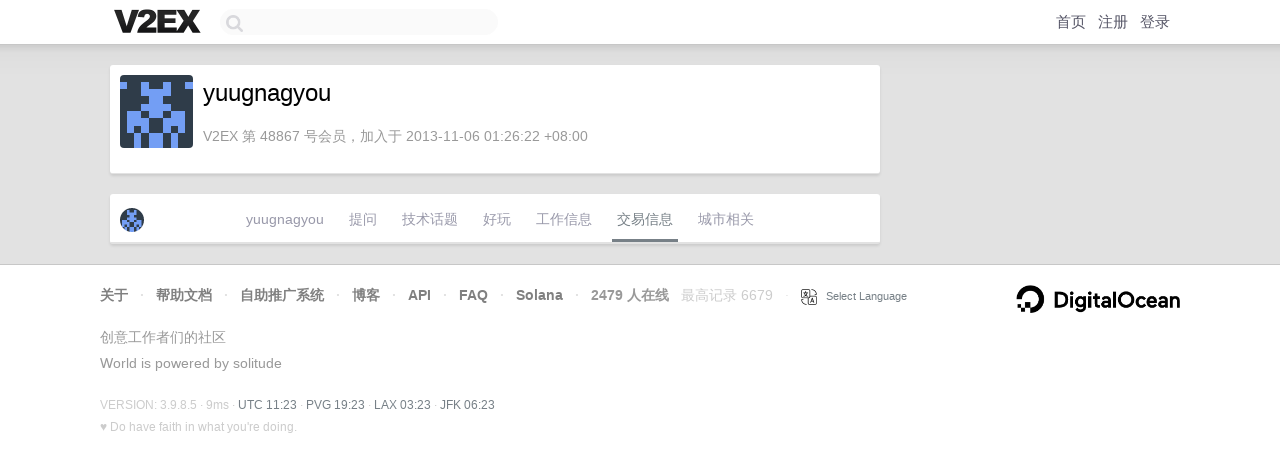

--- FILE ---
content_type: text/html; charset=utf-8
request_url: https://www.google.com/recaptcha/api2/aframe
body_size: 267
content:
<!DOCTYPE HTML><html><head><meta http-equiv="content-type" content="text/html; charset=UTF-8"></head><body><script nonce="APHOfNnPUiTwnuS588pEOQ">/** Anti-fraud and anti-abuse applications only. See google.com/recaptcha */ try{var clients={'sodar':'https://pagead2.googlesyndication.com/pagead/sodar?'};window.addEventListener("message",function(a){try{if(a.source===window.parent){var b=JSON.parse(a.data);var c=clients[b['id']];if(c){var d=document.createElement('img');d.src=c+b['params']+'&rc='+(localStorage.getItem("rc::a")?sessionStorage.getItem("rc::b"):"");window.document.body.appendChild(d);sessionStorage.setItem("rc::e",parseInt(sessionStorage.getItem("rc::e")||0)+1);localStorage.setItem("rc::h",'1764415397664');}}}catch(b){}});window.parent.postMessage("_grecaptcha_ready", "*");}catch(b){}</script></body></html>